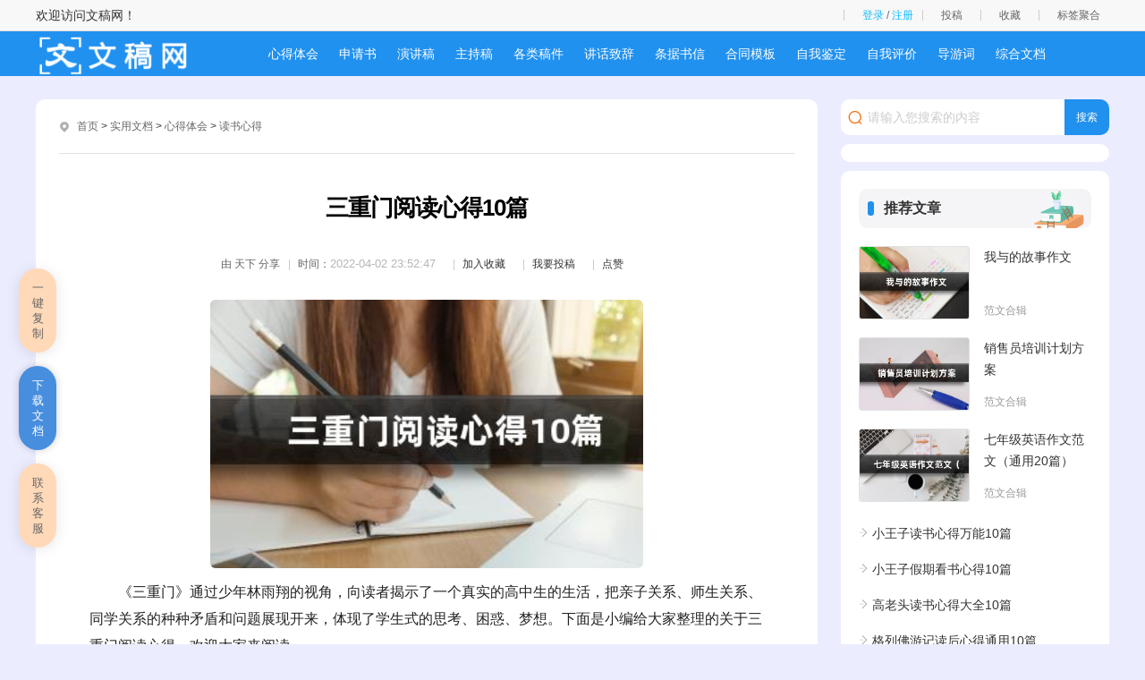

--- FILE ---
content_type: text/html
request_url: https://w.zujuanshi.com/shiyongwendang/xindetihui/dushuxinde/13099.html
body_size: 24558
content:
<!doctype html>
<html>
<head>
<meta charset="utf-8">
<title>三重门阅读心得10篇 - 文稿网</title>
<meta name="keywords" content="三重门阅读心得,三重门读书笔记,三重门,阅读,心得" />
<meta name="description" content="三重门阅读心得10篇 " />
<script src="/skin/zhann/js/head.js"></script>
<link href="/skin/zhann/css/article.css" rel="stylesheet" type="text/css" />
<link href="/skin/zhann/css/copy.css" rel="stylesheet" type="text/css" />
<script src="/e/extend/LgyAjaxLogin/api3.js" type="text/javascript"></script>
<script>$(function(){$('a[href^="#"]').click(function(){var speed=400;var href=$(this).attr("href");var target=$(href=="#"||href==""?'html':href);var position=target.offset().top-50;$('body,html').animate({scrollTop:position},speed,'swing');return false})});</script>
<style>#sidebar{width: 280px;top: 36px;}</style>
<script>var divOffsetTop=0;window.onscroll=function(){var div=document.getElementById("sidebar");var topVal=0;if(window.pageYOffset){topVal=window.pageYOffset}else if(document.documentElement.scrollTop){topVal=document.documentElement.scrollTop}else if(document.body.scrolltop){topVal=document.body.scrolltop}if(topVal<=divOffsetTop){div.style.position=""}else{div.style.position="fixed"}};window.onload=function(){var div=document.getElementById("sidebar");divOffsetTop=div.offsetTop};</script>
<script type="text/javascript">(function(){var ua=navigator.userAgent.toLowerCase();var bIsIpad=ua.match(/ipad/i)=="ipad";var bIsIphoneOs=ua.match(/iphone os/i)=="iphone os";var bIsAndroid=ua.match(/android/i)=="android";var bIsWM=ua.match(/windows mobile/i)=="windows mobile";var host="http://m.zujuanshi.com";var pathname=window.location.pathname;if(bIsIpad||bIsIphoneOs||bIsAndroid||bIsWM){window.location.href=host+pathname}})();</script>
</head>
<body>
<div class="author-header">
<div class="main">
<div class="author-header-r fr1">
欢迎访问文稿网！</div>
		<div class="author-header-r fr">
			<span class="au-login LoginStatus" id="LoginStatus"></span>
			<a class="header-btn mytg" href="/e/DoInfo/ChangeClass.php?mid=1">投稿</a>
			<a class="header-btn mysc" href="/e/member/fava/">收藏</a>
			<a class="header-btn tags" href="/tags/" target="_blank">标签聚合</a>
		</div>
	</div>
</div>
	<header class="ar_header">
		<div class="main">
			<div class="logo fl">
				<a href="/" class="fl"><img src="/skin/zhann/images/logo.png"></a>
			</div>
			<nav class="nav3 fr">
				<ul class="nav_wrap">
<li class="nav_item ts"><a href="/shiyongwendang/xindetihui">心得体会</a></li>
<li class="nav_item ts"><a href="/shiyongwendang/shenqingshu">申请书</a></li>
<li class="nav_item ts"><a href="/shiyongwendang/yanjianggao">演讲稿</a></li>
<li class="nav_item ts"><a href="/shiyongwendang/zhuchigao">主持稿</a></li>
<li class="nav_item ts"><a href="/shiyongwendang/geleigaojian">各类稿件</a></li>
<li class="nav_item ts"><a href="/shiyongwendang/jianghuazhici">讲话致辞</a></li>
<li class="nav_item ts"><a href="/shiyongwendang/tiaojushuxin">条据书信</a></li>
<li class="nav_item ts"><a href="/shiyongwendang/hetongmoban">合同模板</a></li>
<li class="nav_item ts"><a href="/shiyongwendang/ziwojianding">自我鉴定</a></li>
<li class="nav_item ts"><a href="/shiyongwendang/ziwopingjia">自我评价</a></li>
<li class="nav_item ts"><a href="/shiyongwendang/daoyouci">导游词</a></li>
<li class="nav_item ts"><a href="/shiyongwendang/zonghewendang">综合文档</a></li>
<li class="nav_item ts"><a href="/shiyongwendang/zonghefanwen">综合范文</a></li>
				</ul>
			</nav>
		</div>
	</header>
	<div class="con main">
		<div class="ar_con_nr bj_mt26">
			<div class="con_l fl">
				<div class="ar_con_top bg">
					<div class="position">
	<em class="iconfont ca icon-dingwei"></em>
	<a href="https://www.zujuanshi.com/">首页</a>&nbsp;>&nbsp;<a href="https://www.zujuanshi.com/shiyongwendang/">实用文档</a>&nbsp;>&nbsp;<a href="https://www.zujuanshi.com/shiyongwendang/xindetihui/">心得体会</a>&nbsp;>&nbsp;<a href="https://www.zujuanshi.com/shiyongwendang/xindetihui/dushuxinde/">读书心得</a>					</div>
				</div>
				<article class="ar_con bg louti">
					<div class="ar_title">
						<h1>三重门阅读心得10篇</h1>
						<div class="ar_title_b">
							<div class="sub_title clear">
<span class="sp1 c6 fl">由 <em class="nickname">天下</em> 分享</span>
<span class="sp2 c6 fl">时间：<time class="fxtime">2022-04-02 23:52:47</time></span>
<span class="sp2 c6 fl"><a href="https://www.zujuanshi.com/e/member/fava/add/?classid=288&id=13099" target="_blank">加入收藏</a></span>
<span class="sp2 c6 fl"><a href="/e/DoInfo/" target="_blank">我要投稿</a></span>
<span class="sp2 c6 fl diggit"><a href="JavaScript:makeRequest('https://www.zujuanshi.com/e/public/digg/?classid=288&id=13099&dotop=1&doajax=1&ajaxarea=diggnum','EchoReturnedText','GET','');">点赞</a><td></td></span>
<div class="" style="display:none"><table border="0" align="center" cellpadding="0" cellspacing="0" class="digg"><tr><td class="diggnum" id="diggnum"><strong><script type="text/javascript" src="https://www.zujuanshi.com/e/public/ViewClick/?classid=288&id=13099&down=5"></script></strong></td></tr></table></div>
							</div>
						</div>
					</div>
					<div class="gg_title" align="center"><div class="asd_con_5"><script src="/d/js/acmsd/thea5.js"></script></div>	</div>
					<div class="con_article con_main" id="docopy">
<p><img src="/pic/三重门阅读心得10篇.jpg" alt="三重门阅读心得10篇" style="width: 484px; height: 300px;"></p>
<p style="text-indent: 2em; text-align: left;">《三重门》通过少年林雨翔的视角，向读者揭示了一个真实的高中生的生活，把亲子关系、师生关系、同学关系的种种矛盾和问题展现开来，体现了学生式的思考、困惑、梦想。下面是小编给大家整理的关于三重门阅读心得，欢迎大家来阅读。</p><p style="text-align: center; text-indent: 0px;"><!-- 文稿网 --></p><p style="text-indent: 2em; text-align: left;"><strong style="color:#125b86">三重门阅读心得1</strong></p><p style="text-indent: 2em; text-align: left;">之前一直听别人说过这本书，却一直因为考试的事情而不得不压後拜读的时间。高考之後又限於和衕学的聚会以及家人亲戚的祝贺当中。进了大学以後，对大学生活得浓厚的兴趣以及强烈的好奇心彻底的阻碍了我看书的慾望。知道今年春节，在书店的书架上偶尔看到了这本书，於是买下来准备细细品读。</p><p style="text-indent: 2em; text-align: left;">今天终於将这本书看完，虽然只用了几天的时间，但是在这几天中，却有了一些感悟，因此想要写下来以记录我的这些感想，同时也是爲了纪念我的一个新的开始吧。</p><p style="text-indent: 2em; text-align: left;">刚开始看这本书时，只是觉得里面的很多语言诙谐而且幽默，激发了我更大的兴趣，我想这个或许也是这本书获得大众的认可的其中一个重要的原因吧。其次，在这些诙谐幽默的语言中，却蕴含着大道至简的道理。在字里行间中说出了很多在现实生活中存在的社会中，朋友之间，家庭中出现的一系列的矛盾。而最出彩的地方就是在书本的字里行间中，通过幽默的话语，说出了用一般的语言所达不到的效果。</p><p style="text-indent: 2em; text-align: left;">文章的主角林雨翔从初中到高中的生活经历，构成了本书的全部内容。然而就是通过描写了林雨翔的普通人的生活，揭露了一系列的社会问题或者说是社会的矛盾。首先说的是林雨翔在初中的生活中出现的一系列的问题，学校中的马德保与罗天诚，苏珊与沈溪儿，基本上这四个人与学校中其他的一些事情，反应出很多的问题。青少年的早恋问题，在学习上的补课问题，这里说的补课当然不是正常的补课，还有青少年的莫名的攀比等等的问题。围绕着这些问题的展开，其主题其实是爲了抨击与讽刺当代的教育体制与教育制度，这一点在林雨翔高中的时候所表现出来的更加的明显。高中校园设施的差劲，花钱买进学校的也不是一个两个。</p><p style="text-indent: 2em; text-align: left;">而在家庭教育的方面，韩寒没有否认林父林母对於林雨翔所付出的爱，但是同时韩寒也写出了林母累长城的巨大的瘾，对於林雨翔来说何尝不会产生比较不好甚至是比较恶劣的影响?这也就从一个比较小的侧面反映出家庭的教育在一个青少年的成长过程中所起到的影响力也是不可小觑的。</p><p style="text-indent: 2em; text-align: left;">中考之後的林雨翔，阴差阳错之下又与他喜欢的同时也喜欢他的苏珊失之交臂。林雨翔进了市重点，而苏珊故意没做前五题的选择题只是为了能和林雨翔在同一所学校。这不能不说也是我们青少年在年轻时所期待的浪漫的爱情，然而现实却总是残酷的，不像电视中都有一个完美的结局在等待着我们。</p><p style="text-indent: 2em; text-align: left;">高中的林雨翔又是在浑浑噩噩中度过，在与钱荣，与自己的室友，与文学社，与校长等等人物的周旋中艰难的求得自己的一片生存的空间。在描写这些场面的语言中，我们可以丝毫不费力气的感受到一种浓浓的在社会中才会遇到的勾心斗角。尤其是在林雨翔与钱荣、与文学社的社员之间，更是体现得淋漓尽致。</p><p style="text-indent: 2em; text-align: left;">在整本书中，韩寒所想表达的中心思想是对现在的教育制度与教育现状的极大的讽刺。然而读过这本书之後，确实是有很多额外的感悟，苏珊对於林雨翔的感情是比较打动我的地方。</p><p style="text-indent: 2em; text-align: left;"><strong style="color:#125b86">三重门阅读心得2</strong></p><p style="text-indent: 2em; text-align: left;">《三重门》是初二的时候看的，那时的韩寒是社会的话题，是风头人物。</p><p style="text-indent: 2em; text-align: left;">许多年过去了，我没记住《巴黎圣母院》，没记住《红与黑》，没记住《复活》，甚至连主人公的名字也不记得了。其实《三重门》印象也不是特别深，毕竟时间可以带走一切，又何况仅仅与我而言并没多大意义的几本书呢?只是《三重门》对我的影响是永远的，或者说是终生性的。</p><p style="text-indent: 2em; text-align: left;">《三重门》写的就是我们生活的缩影，正是这样我才一直喜欢它。林雨翔就存在于我们之间，他呼吸着与我们一样的空气，望着一样的天空，过着同种制度下的不同人生。他的喜怒哀乐，我们都曾经历过，都曾拥有过，或者现在就正在经历着。当时周围的人都在看韩寒的书，都认为韩寒说出了我们的心声，又或者是看到了我们看不到的东西。我不得不承认，这本书教会了我去思考我的生活，思考我活着的目的，用另一种眼光去看待我们的世界。</p><p style="text-indent: 2em; text-align: left;">韩寒写这本书的目的是为了批判现行的教育制度，这个理科惨不忍睹的学生，凭着他惊人的文学水平，让千千万万的学生成为了愤青，上千千万万的学生咒骂教育制度，咒骂他们所处的社会，咒骂他们所处的时代。他成功了，他凭着一个“林雨翔”成为了无数少年心中的先知，他就像带着上帝旨意来的基督，为我们带来了真理。我当时也成为了其中的一员，在抵抗着学校，抵抗着自己所处的制度。</p><p style="text-indent: 2em; text-align: left;">可是很多年过去了，《三重门》留给我的仅剩下看问题的.方法，其他的却都远走了，走得悄然无声，走得不知不觉。当我在重看《三重门》时，我只看到我们的青春--那失去的和正在失去的青春,有着春天小草绿色的青春,有着我们曾经的青春.可能是经历的事情多了,才知道当时自己是如此可爱.我开始觉得韩寒的乏力.他改变不了什么,和我们一样,只能改变自己的生活.于是他去赛车了,去写一些等价于垃圾的文字.</p><p style="text-indent: 2em; text-align: left;">我现在看《三重门》,反而在林雨翔身上看到了对生活的妥协,一种无力与无奈,人总是要妥协于社会,妥协于制度,却唯独不能对自己妥协.我们把这种妥协叫做成熟.《三重门》只可以作为我们青春的祭词,在某个角落独自记载着一点一滴.</p><p style="text-indent: 2em; text-align: left;">毕竟我们都会老去,可是曾经的青春岁月却永不老去.</p><p style="text-indent: 2em; text-align: left;">正如老狼的《青春无悔》：</p><p style="text-indent: 2em; text-align: left;">开始的开始是我们唱歌</p><p style="text-indent: 2em; text-align: left;">最后的最后是我们在走</p><p style="text-indent: 2em; text-align: left;"><strong style="color:#125b86">三重门阅读心得3</strong></p><p style="text-indent: 2em; text-align: left;">看《三重门》仿佛在回忆过去，而读主人公林雨翔的故事就有对看镜子照的感觉。</p><p style="text-indent: 2em; text-align: left;">正如后记中写的：这就是生活。的确，本书写的都是大实话，出自肺腑之言，都是直白，尖刻的。人物表露出的是少年的狂傲，青春的不羁。也许这是一个典型得到心理年龄，十来岁的少年处在一个不安分的年龄，爱表现，爱出风头，有一定的才华与能力，希望得到老师与同学的赞美，以此来满足自己的虚荣心。所以林雨翔想树立的是一个独立完全的自己。对于赏识自己而自己不喜欢的老师，为了达到某些目的，仍会好好地利用这个机会。在今人看来这不能算作无情，且美其名曰“现实”。</p><p style="text-indent: 2em; text-align: left;">与我们这些同龄人相处，父母们扮演的上一支配者与被支配的角色。我们的饮食起居都是父母包办。为了我们，父母宁可自己少用一点也不会让我们比别人差。这在无形中给我们造成了压力，使得我们被“逼”着学习，其实关心、理解并不是父母单方面的“必要条件”，而是亲子间互相的“重要条件”。看看两鬓斑白的父母，受着充满期盼的眼光，一种肩负重任的感觉自心头由然而升，于是硬着头皮勉强往书堆里钻。最终，在无奈之余偶然的发泄竟被说成任性;一阶段的失败被认为是不求上进，贪玩，父母对女儿的言行表现有最后的裁判权。反之，一个家庭的喜乐也受我们的支配，女儿考上重点大学，全家津津乐道喜上眉梢。更有胜者，一家三口今天“新马泰”明日“港澳台”。如果孩子高考落榜，那么家中立刻变得死气沉沉，静若无人，有时还有吵架声传出;学习考试期间家长陪读陪夜是普通现象。可谓“可怜天下父母心”父母用心我们永远也不会理解，更不会接受。</p><p style="text-indent: 2em; text-align: left;">孩子的无奈，父母的期待，老师的苦衷。你可以对当今的教育制度抱怨，但不应指责。或许现在的你正如那个林雨翔。《三重门》没有结束，林雨翔只是在十字路口发呆，不知道结尾应是什么。到此，小说告一段落，而大家仍在自己的道路上继续走着。作者也希望各位能继续。无论发生什么事告诉自己：我是天上的星宿，总是发光的。</p><p style="text-indent: 2em; text-align: left;"><strong style="color:#125b86">三重门阅读心得4</strong></p><p style="text-indent: 2em; text-align: left;">韩寒是我最最崇拜的一名作家，即使我的文采并不好，但是我每次都很努力的读完他的文章，并且去理解文章的含义。</p><p style="text-indent: 2em; text-align: left;">每次读着韩寒的文章，都有种莫名的激动，在愉快的心情下，读完了韩寒的作品《三重门》，再一次的感受着他的幽默以及文章内的深刻含义，文章的内容让人不得不记忆深刻。</p><p style="text-indent: 2em; text-align: left;">三重门，以第三人称的叙述，通过少年林雨翔的视角及心理活动，向我们揭示了真实的高中生活，把亲子关系、师生关系、同学关系的种种矛盾和问题展现开来，体现了学生式的思考、困惑和梦想。当然还包括着人人都有的小小的自私。韩寒以自己的方式思考着、激动着、愤怒着、抗争着、改变着，透过那些犀利的、尖锐的甚至是刻薄的语言，我们感受到的是一个天才少年的灵光闪现。</p><p style="text-indent: 2em; text-align: left;">开头的内容十分有趣，说着林雨翔从小被父亲强迫背着那些《战国策》之类的古文，一开始父母常常斗嘴，后来因为母亲被“发掘”出了打麻将的才华，经常早出晚归，致使父亲想斗嘴的人也没有，一句“赌场出疯子，情场出傻子”说出了这个家庭的情况，一家人也过的心安理得。由于林雨翔小时候熟背的那些古文，使其十分骄傲，为此林雨翔在学校的人际关系并不好，但是后来在学校认识了菜鸟老师，拍起了菜鸟老师的马屁，致使那位菜鸟的老师和林雨翔相处也是十分融洽。</p><p style="text-indent: 2em; text-align: left;">后来，文章中写到了林雨翔喜欢上了很漂亮的女孩Susan，写到了林雨翔和另外一名男孩对Susan的爱慕之情，以及林雨翔因为对Susan的痴恋成绩大退，又不得不即使补回来赶上平均分。在还有一个学期就要即将毕业的时候，父母开始担心林雨翔的成绩，而在他左右嘱咐，只可惜天空不作美，林雨翔并没有考上高中，最后无奈的父亲只好用钱将他送到市重点中学。</p><p style="text-indent: 2em; text-align: left;">在重点高中里，他显得更加的彷徨。他的基础太差而且无心学习，他开始慢慢的堕落，好似在他的生命中，一切的一切，都是那么的不顺。然而，林雨翔的命运最后是如何的，韩寒并没有写出来，我想，他可能是想给我们留下一个宽广的空间，任由我们去想象。</p><p style="text-indent: 2em; text-align: left;">我最喜欢三重门里的结尾处说的一句话：“走还是不走呢?也许放开这纷纷扰扰自在一些，但不能放开——比如手攀住一块凸石，脚下是深渊，明知爬不上去，手又痛得流血，不知道该放不该放，一张落寞的脸消融在夕阳里。”三重门里面的许多人许多事情，让人不得不去感慨。如果可以重来的话，如果可以让时光倒流的话，现在的他们都是风光和鲜活的。可是，人生对待任何人，都是公平的，人生，没有草稿。</p><p style="text-indent: 2em; text-align: left;">韩寒描写的林雨翔，可以说是现在学生的代表了吧，有的学生从小就被父母逼着读书写字，没有闲暇时间可以娱乐，我一个表妹，才4岁，却已经被迫带上了眼镜;有的学生的家庭，因为父母的感情不合而闹离婚，给他们的童年造成了深深的阴影;或者有的根本没有改变传统的教育模式，不断的给学生增加负担，即使是周六周日依然要补课，即使有教育政策在那里，但是他们是私立的学校，教育局关不着。或者有的学生，在这样的花季年龄，情窦初开的时期，被一些问题困扰着……总是，《三重门》似乎就是一个描写我们的故事。</p><p style="text-indent: 2em; text-align: left;">我们不需要轰轰烈烈，只要在一颗纯真的心下面，单单纯纯的，做好我们自己。</p><p style="text-indent: 2em; text-align: left;"><strong style="color:#125b86">三重门阅读心得5</strong></p><p style="text-indent: 2em; text-align: left;">《三重门》，单是书名，就让你浮想联翩：它代表什么?作者是怎么想到的?讲了什么事?……带着这些疑惑，我走进《三重门》，了解了作者韩寒。</p><p style="text-indent: 2em; text-align: left;">《三重门》的作者韩寒，不仅是一个优秀的作家，还是一名职业赛车手呢!初中开始写作和投稿，曾获新概念作文比赛第一名。1999年出版首部长篇小说《三重门》，创畅销纪录。韩寒是一个充满正义感的人，也颇有争议——经常和别人打口水战，但坚持于梦、乐观坚强是他永恒的信仰。</p><p style="text-indent: 2em; text-align: left;">在这本书中，主要介绍了林雨翔的初高中生活，但这也不得不从他童年说起。伙伴们在铁路上玩耍时，他却被父亲逼迫背《史记》、《中庸》，在初中升高中时，林父托了关系，让雨翔以体育特长生的名义意外的进了市重点，而susan为了和林雨翔上同一所学校，故意漏掉了五道题，与市重点失之交臂。谁知命运如此阴差阳错!雨翔知道了实情，且在市重点，生活并非一帆风顺，心里非常烦，徘徊在夕阳中……</p><p style="text-indent: 2em; text-align: left;">掩卷深思，想着小说最后消融在夕阳里落寞的主人公——林雨翔，虽然他不适应当时的教育，不喜欢理科，但文学素养却是极高的，他写出的文章是一等一的棒，还获得全国一等奖。他写的之所以非常的有韵味，这源于他看书多，而且从小培养的文学素养，让他妙语如珠，信手拈来。一个人不管天赋如何，多读书总不是一件坏事。只要从小多看书，作文才能棒。开卷有益。</p><p style="text-indent: 2em; text-align: left;">这本书不仅成功塑造出一个个性鲜明的主人公，而且语言非常幽默，让人耳目一新。不仅能使快乐的人大笑不止，而且能让难过的也开怀大笑。比如林雨翔生活的小镇只有一个学校，“那学校好比独生子女”。在佯装给同学讲题，等他脑袋开窍，却“仿佛保险柜的门，一时半会开不了。”那恰当的比喻真的是如虎添翼，让文章平添几分幽默，更引发思考!</p><p style="text-indent: 2em; text-align: left;">韩寒说：“我是金子，我要闪光的。”他虽然不接受传统的教育，但他独一无二的性格依然使他闪光。你，我，都可以成为闪光的金子。</p><p style="text-indent: 2em; text-align: left;"><strong style="color:#125b86">三重门阅读心得6</strong></p><p style="text-indent: 2em; text-align: left;">第三次看《三重门》了，如其名，这是我第三次重新看“门”。</p><p style="text-indent: 2em; text-align: left;">从看的第一次到第三次，感觉每次都能欢乐我的回忆，也会有所感悟。想到那时的韩寒，平凡平常，文章里透露着学生文字的青涩，喜欢在文字中加些油盐酱醋来比喻去展示他的小幽默，而我依旧会被文章中的那些幽默和琐碎文字感动，由文字而回忆起的场景，我会从中看到自己的影子，觉得韩寒写的不只是林雨翔或是他自己，而是写出了一批人的丰厚青春世界。</p><p style="text-indent: 2em; text-align: left;">文章勾画了一个在青春年少的人所经历的纷纷扰扰，写着平凡又真实的青春，写着青少年在成长中的那种亢奋和叛逆，全部文字像在用着玩的节奏向我们阐述或展示青春的点点滴滴。书中讲述着主人翁从初中到高中的短短几年经历，讲述了他的朦胧爱情、那股青春叛逆、父母和学校给的压力、对社会的认识、做种种无奈选择等等，而这何不是我们所经历的，我们和韩寒笔下的林雨翔一样，活在父母的极大期望和严格要求下，要在他们所谓的“唯一出路”上好好读书，我们被迫明白自己的目标——我们要上最好的高中、大学，但我们有我们的态度，我们和林雨翔一样会自己找乐子，我们会苦中作乐，会在无聊时光中去疯狂，只是最后我们和林雨翔的选择不同而已。但只要想起这些美好的青春节点和那些在心中被刻下或被忽略的记忆，我们还是会有感动，有那时的心跳温度，最重要的是我们和林雨翔一样都会从中有所感悟。</p><p style="text-indent: 2em; text-align: left;">“三重”在古文里乃是三件重要的事之意，而韩寒这本书名的“三重门”也指着三个含义，分别为家庭、学校、社会三个“门”，韩寒将家庭、学校、社会三者之间的矛盾刻画的有声有色，如实的阐述了三重压力之下的学生们的那种弱势和无奈，诸多淋漓畅快的文字透露着韩寒对社会的讽刺和不满，文章结尾“走还是不走呢?也许放开纷纷扰扰会自在一些，但不能放开，比如手攀住一块凸石，脚下是深渊，明知爬不上去，手又痛得流血，不知道该放不放。”面对选择，赋予韩寒思想的林雨翔显得是那么的挣扎和无奈，但故事最后并没有结局，一句文章多次出现的“一张落寞的脸消融在夕阳里”结束了整个故事，当我读完时，我想到了自己，联想到自己如果到这种地步将是怎样抉择，我想我还是会老实的被这三个门关在里面，而韩寒，最后还是走了。</p><p style="text-indent: 2em; text-align: left;">青春大概相似，韩寒笔下的经历我们大都经历过，我想不管我们有没有走出这三重门，只要我们有自己的态度和选择，我们一样的会无怨无悔，一样的会生活的不亦乐乎，一样的会拥有那样的青春感动。</p><p style="text-indent: 2em; text-align: left;"><strong style="color:#125b86">三重门阅读心得7</strong></p><p style="text-indent: 2em; text-align: left;">《三重门》是韩寒17岁的作品，也是韩寒的第一部长篇小说，该文虽出自少年之手，但笔法深老道，嬉笑怒骂，极具讽刺意味。该书通过少年林雨翔的视角，向读者揭示了一个真实的高中生的生活，把亲子关系、师生关系、同学关系的种种矛盾和问题展现开来，体现了学生式的思考、困惑和梦想。它质问着中国的应试教育制度，批判了这种机械的教育方式对孩子的伤害和摧残。</p><p style="text-indent: 2em; text-align: left;">文中的主人翁是一位名叫林雨翔的中学生。如鲁迅一样，林雨翔正是韩寒本人学生生活的真实写照，只不过稍加改变其性格罢了。小说开头介绍雨翔的“出处”，是一位小镇中学的初中生。他在他父亲的熏陶下，对古文略有了解，文科长于理科，于是参加了校文学社，在志同道合的马老师指导下，他以一篇急急忙忙赶出来的作文竟然意外地获得了全国作文大赛一等奖，可见其功底深厚。中考前夕，他的父母为了他能考上市重点高中，花尽了心思，找人为他恶补了一段时间，补课费就达五千多元，还不包括这样那样的补品。他的心思不全在学习上，除了学习，还在为了一个叫susan的女孩“劳心劳力”。虽说如此，她也鼓励雨翔努力学习，并说三年之后在清华园见。</p><p style="text-indent: 2em; text-align: left;">雨翔的心愿是和她考上同一所高中，而他在父母的“努力”下——搞了个体育特长生，打了几万块钱的红包，跌跌撞撞地进入了市南三中。但阴差阳错的是susan以三分之差，无缘市南三中的门槛，与雨翔擦肩而过，雨翔后悔不已。挤进了高中后，但他的学习是每况愈下，几门功课高高挂起了“红灯笼”，照亮了前面黑暗的道路。可他哪知，susan是特意为了他才放弃了唾手可得的市南三中的录取通知书，甘愿放弃十分的题目。雨翔也只好无奈。在这本书中我们看到了应试教育阶段老师们的虚伪做作，家长几乎疯狂的举动以及学生在这种教育制度下心灵的扭曲。当时的韩寒以一个中学生的视角去看待这种漏洞百出，弊病无穷的教育，最终他自己也以七门功课亮红灯去反抗这种不公的制度。诚然，这种教育方式</p><p style="text-indent: 2em; text-align: left;">有一定的合理性，但一个17岁的少年为什么会对其产生那么大的仇恨，这和这种教育方式一点关系都没有吗?显然不是，韩寒亦是这种应试教育的受害者，也是这种教育方式下的产物，于是他的“离经叛道”行为就不难理解了。</p><p style="text-indent: 2em; text-align: left;">作为一个走过应试教育道路的人，我对此感触颇深，韩寒没有读过大学，我想如果他“有幸”进了大学的话，他又会怎么去看待自己的大学生活，怎样去审视这种教育?最后我想说：《三重门》亦拷问着大学生活!</p><p style="text-indent: 2em; text-align: left;"><strong style="color:#125b86">三重门阅读心得8</strong></p><p style="text-indent: 2em; text-align: left;">暑假时整理家中久未翻过的书柜，发现了韩寒的《三重门》。我的思绪又飘回了初中的时候，想起了曾经的为了这本书的痴狂。韩寒在写这本书的时候还只是个17岁的高中留级生 
，他被誉为“天才少年”。韩寒用一种少年独有的思维方式、行为习惯、感情取向来看世 
间。有狂傲的才子韩寒曾引起一时争论，也难怪，这样一个才子功课竟然七门红灯。所谓怪才现象这种现象的出现当然会引来争论。 
韩寒被誉为80后的代表人物，他所代表的是什么?是一种放荡不羁的个性?是一种超世脱俗的感官?还是一种叛逆出格的精神?都是，也都不是。韩寒所代表的是我们这个群体的观念，这个群体的想法，只是他敢于用文笔表达，用他那自诩的才华，让笔尖流露出一段段真实的情感。</p><p style="text-indent: 2em; text-align: left;">在这本17岁少年的手笔中，在通读了全篇之后，就会发现发现《三重门》有点像《围城》和《儒林外史》的少年版，其中的智慧、机巧、幽默、讽刺、隐喻、悬念、倒错、借用等传统文人小说的十八般武艺全驾轻就熟，看不出一点儿少年“为赋新词强说愁”的痕迹，却显示出钱钟书式的文笔、知识和思辨，显示出成人作家望尘莫及的老道，还有对教育制度和世界政治的反讽，对自由和独立的渴望，对男女关系和家庭结构的怀疑，对人性本能和人类理想的批判。</p><p style="text-indent: 2em; text-align: left;">这本小说整体感觉写的蛮好，像是作者一气呵成的作品，很难看出是一个尚未成年的人写出来的作品，由此可见，作者韩寒的确有他的过人之处。</p><p style="text-indent: 2em; text-align: left;">里面的主人公林雨翔给我感觉是一个70后80前的代表人物，身上有着这样一代人深深的烙印特点。带着父母辈深切的希望，但是因为种种的原因却适应不了现行的教育体制，虽然在周围人的“帮助”下，有父母、有父母的朋友、也有身边的同学，一步一步实现了现在社会观念上的“成功”阶段，但是却陷入了更大的失败的“漩涡”。</p><p style="text-indent: 2em; text-align: left;">他小学到初中的人生目标是已经框定好了的，也就是父母给他订立的目标，一定要出人头地，但是怎么样出人头地对为人父母来说确实模糊的，于是在他们自己的意识理解范围内，做出了具体量化的小目标，也就是通读规定范围内的、一定数量的古文书籍。但是，随着改革开放，市场经济的到来，一切人生价值观念和成功的标准都发生了根本性的变化，虽然林雨翔在小时候通过父母的“造就”取得很大的成功，至少在古代文学方面他是领先于很多同时代的人。但是在步入初中以后，这种目标的冲突在林雨翔身上就演化成了兴趣爱好的矛盾，他没有自己的人生定位，更别说人生目标，也可以说甚至不如重点高中以后都是没有的，也正因为如此，他的学校学习，出现了严重的偏科，就连他最拿手的语文，都出现了危机，因为语文毕竟不仅仅只是考试古代文学，可以说我们学校里所学的语文知识涵盖了现在人类古今中外所有的语言中最优秀的文字篇章，至少在编写教材的人心目中是这样认为的。本来他应该是不可能考上一个像样的高中的，可是人生际遇就是这样的，是你的就是你的，不是你的，再怎么努力也是不容易得到的，就算得到也会很快失去。林雨翔偏偏就遇上了本文的女主角susan，通过几番交往交流下来，susan对林雨翔古文方面的好感延伸到其他的方面，也通过林雨翔的示爱行为，将心里面对未来憧憬的对象框定在林雨翔的身上。可能林雨翔如果没有考上重点高中，如果他中考名落孙山的话，甚至如果susan都没有看上林雨翔的话，那么兴许林雨翔在失败之后，痛定思痛，重新估量自己人生之路的方向，甚至都有影响他的父母从此思考他们对孩子的希望或教育方法，也不至于林雨翔后来步入重点高中的处处被动。大家都知道这个道理，人生是没有如果的。susan这个女主角，我不明白作者安排她在加拿大出国留学的经历，或学体现别国基础教育的优势吧。这个暂且不论，从这个女主角可以看出这位女生的人生目标很清晰，也知道自己，需要什么不需要什么，也许这个目标是她的父母为之定做，但从她个人角度来说，她是接受并融入这个人生目标当中的，她是个很聪明的人，对将来的预计也很准确，通过中考的情节就可以看出，不多考一分也不少</p><p style="text-indent: 2em; text-align: left;">考一分，刚好几道题目不做，少市重点三分。人生往往就是因为但是而改变，她本以为通过自己的爱情加上对林雨翔的爱心题集就可以使她的人生能够事业爱情双丰收，就是一个但是她使自己的人生路线和林雨翔的路线都发生了戏剧性的变化，当然这个责任不能算到她的头上，她仅仅只是个诱因，没有她，也许对于林雨翔来说，未来的路上还会有第二个susan。不知道林雨翔应该感谢这段爱情还是该??因为有了这份感情的付出，才有了中考的意想不到的结果，进了重点高中也就导致本来早到的失败迟到了一两年。这个失败使注定的失败，从开始就注定了的，人生定位的不准确注定了他的失败。只是有了susan的插曲，顺带连累了一个非常优秀的女孩子。如果林雨翔的出现，也许susan可能一路重点直至清华，就算没有清华至少也是个复旦的路线，也正是林雨翔的失败兴许告诉了这个女孩子，付出不一定就有收获，一切也不一定通过计划就可以实现的，计划毕竟赶不上变化的，在有限的时间里，勤不一定能补拙。</p><p style="text-indent: 2em; text-align: left;">最后的结果虽然作者没有写出来，但是也能让人猜想一二。</p><p style="text-indent: 2em; text-align: left;">这是70后80前一群人每个人都曾经遇到的问题，遇到过的困惑，有些人稀里糊涂顺利走过来了，有的人明明白白但是没有走过去，不知道是时代的悲剧还是这代人的悲剧。所幸，通过这样的人生旅程，教育经历过来的幸存者，也开始慢慢步入工作、生活，其中少数还成社会中挑大梁的成功人士，前几天还在网上看到一个帖子，说是一个80年的于今年2月已经当上了副厅级干部，山东省团委副书记的职务，另外在另外一个数据上面看到，上海有相当数量的百万富翁和千万富翁都是70后80前的。这都说明，在《三重门》里面的那些男生女生都开始慢慢接上“接力棒”，为社会的进步而自觉不自觉的努力着。每个70后80前的人都能在这本书里面找到自己那面模糊的曾经的影子，而每个人都有了自己明确的人生定位或目标吗?</p><p style="text-indent: 2em; text-align: left;">再读《三重门》时真的觉得这本小说很像钱钟书的《围城》，无是文笔，还是整体基调，主人公林雨翔与方鸿渐惊人得神似，其中雨翔对susan的感情又颇像《天龙八部》中段誉对王语嫣的痴情。这本书里还有一个有趣的现象：主人公林雨翔的个性及为人处事的风格随着小说的进行也发生着潜移默化的变革。初中时的林雨翔性格温柔敦厚，较为单纯，学生气甚浓;进入高中后雨翔性格中的锋芒显现出来，和钱荣争得不亦乐乎，小说的风格也因此有所改变。小说和作者一起在成长，这是一种很独特的感觉。林雨翔的变化或许是青春期使然，不知韩寒的青春期是否与雨翔相似呢?</p><p style="text-indent: 2em; text-align: left;">掩书细想一下，感觉韩寒与钱钟书的区别在于韩寒笔锋更加尖锐，书中更多地展露出社会灰色的一面，并且不留情地给予鞭挞和嘲笑。这也许是因为写作时代的不同，或者因为钱钟书是一个儒雅的学者(人离书本近了，离尘世自然就远了)，而且他生性温和;韩寒是一个与众不同的学生(曾经是)，是臣服于现行教育体制的学子(包括我)中的异类，其中特深刻的思想如同一把利锥，直指社会。</p><p style="text-indent: 2em; text-align: left;"><strong style="color:#125b86">三重门阅读心得9</strong></p><p style="text-indent: 2em; text-align: left;">韩寒曾经在零下一度里说过：“我无书不看，只是有一个怪癖，唯中外名著不读。”这句话在《三重门》面前，就仿佛枋叔子先生所说的没有民族人文精神国家，可以不攻自破，因为很明显的，三重门受围城的影响非常之深，围城之于三重门，就犹如苏联之于建国初期的中国，如果不曾看过围城写出来的书却还与围城有着如此惊人的相似度，那就真是曹操的莫非古人与我暗合否了。</p><p style="text-indent: 2em; text-align: left;">三重门与围城的最大的相似之处就在于幽默和比喻，这两本书我几乎是同时看的，看后被吓得一年不敢用比喻句，反观自己以前的比喻，什么“声音小得像蚊子哼哼”、什么“速度快的像一只离弦的箭”其可笑程度高于世间的任何笑话，而我的同学们至今依然在用着“友情就像一桶陈年老酒愈久弥香”、“网络就像一把双刃剑有利有弊”之类有趣的比喻，幼稚得令人失笑，然而神奇的是，偏偏这样的文章就可以得到高分，并且赚得文章有文采之类的评语。</p><p style="text-indent: 2em; text-align: left;">让我们回到比喻句的主题上来，围城的比喻自不必说，成千上万句妙喻，每句足以都让人喷饭满案拍案叫绝，三重门的比喻也不差，比如宋世平在暑期长跑训练时，“面对雨翔时一副悠闲如云中漫步的神态，一旦背对，压抑的表情全部释放出来，嘴巴张得像恐吓猎物的蛇，眼睛闭起来不忍心看见自己的痛苦。”最初看到这句话时，我把视线从书上移开想象蛇恐吓猎物时张开嘴的样子，并张大了嘴巴模仿，模仿之后顿觉可笑，不禁笑出声来。当时我正在学校，同桌见我时而张大嘴巴时而捧腹大笑，不禁惊诧地看着我，疑心我是疯了。</p><p style="text-indent: 2em; text-align: left;">第二个相似之处是两本书的主人公都是平凡平常平庸之人，是两位作者戏谑讽刺的对象，方鸿渐不学无术、性格懦弱，林雨翔也胆小懦弱、气量狭小，然而他们的这些缺点非但没有让人感到厌恶反而“对他由了解而同情，由同情而关切，甚至把自己和他合而为一。”就我个人来说，在我所知道的所有主角里，方鸿渐是我最喜欢的主角，林雨翔则居第二位，我喜欢的就是他们的平凡与真实，不像某些名著，把主角塑造得一本正经道貌岸然，仿佛主流媒体上共产党人的形象。</p><p style="text-indent: 2em; text-align: left;">三重门与围城的相似还表现在其他的一些细节上，比如鸿渐和雨翔都有一个有些文化的父亲，又比如两人都有克莱登大学博士的学位或出版过的作文来维护自己的虚伪的自尊，再比如三重门最后雨翔跟susan打电话的情节，几乎就是围城里鸿渐和唐小姐打电话的翻版，如此种种，不一而足。</p><p style="text-indent: 2em; text-align: left;">三重门里的结尾处说：“走还是不走呢?也许放开这纷纷扰扰自在一些，但不能放开——比如手攀住一块凸石，脚下是深渊，明知爬不上去，手又痛得流血，不知道该放不该放，一张落寞的脸消融在夕阳里。”这是很漂亮的一段话，而且也使像我这样的高中生想到了自己学习——即使再努力也绝考不上二本，想要放弃却没有贼胆。这段话我反复看了几遍，越看越为之拍案叫绝，赞叹韩寒果然是“用全中国所有teenger里最精彩的文笔来描写这些人怎么活着。”</p><p style="text-indent: 2em; text-align: left;">林雨翔的最终是否出走了，很多人都想知道，但是没有人知道，人们只知道“韩雨翔”最后确实是离开了学校，而且还被七门功课的红灯照亮了前程，成了最著名的80后作家。</p><p style="text-indent: 2em; text-align: left;">韩寒是我比较佩服的现代作家，我很羡慕他强烈的自信和敢想敢说敢做的作风，我想也许我正像司马迁一样，对自己所没有的充满向往，因为在现在，在还剩一百四十六天就要高考的时候，我依然在自己的未来感到迷茫。</p><p style="text-indent: 2em; text-align: left;">自从高二文理分科后我们老师就常说，对文科的学生来而言，最关键的一科就是数学，因为所有人在政治历史地理外语语文的差距都不大，最多也只能差个十分二十分左右，而差距最大、最重要、最能拉分的一科就是数学。不幸的是我的数学基础奇差无比，而我们学校出的题虽然不像市南三中出的题目那样深得让人掉下去就爬不上来，但无奈自己身高太低，在题目里挣扎一番后便不得不放弃希望，这样一来我的数学成绩就更像闪击战中的波兰军队般顷刻溃不成军，以至于我现在根本就不知道单调递增是什么意思，只知道我的生活非常单调，我对生活的绝望正在递增。</p><p style="text-indent: 2em; text-align: left;">我一直想不懂，为什么能够决定一个学生命运的，居然仅仅是一次考试，我一直想不懂，为什么对文科学生命运起决定性作用的，居然是一个与“文”根本就挂不上边的学科。</p><p style="text-indent: 2em; text-align: left;">写到这里，我觉得这世界上真的有很多东西像围城三重门以及他们的主角一样，让人觉得无比的滑稽和悲伤。</p><p style="text-indent: 2em; text-align: left;"><strong style="color:#125b86">三重门阅读心得10</strong></p><p style="text-indent: 2em; text-align: left;">读韩寒的《三重门》是和这萧瑟的天气一起进行的，窗外的雪纷纷扬扬的，天越来越冷，我的兴趣也在骤降，在未读完全书之前就都当了“逃兵”。</p><p style="text-indent: 2em; text-align: left;">读上去，韩寒文笔的老成和文风的辛辣的确是让人感到眼前一亮，他的阅历，他的思想很难让人想象这本书出自一个18岁的少年之手，但是总觉得他的深沉是那么不自然，那么辛辣的讽刺从这个少年口中说出是那么不伦不类，不尴不尬。</p><p style="text-indent: 2em; text-align: left;">虽然按着韩寒的意图一路笑过来，但阖上书册，却发现能值得回味的快乐并不多。小说中四处伏击的调侃和存在着语法错误的比喻不仅没有加强小说要表达的思想，反而使得主题显得七零八落，语焉不详。真正要引起人心灵震撼的力量，在呼之欲出的时候，却又像退潮一样逐渐暗淡。</p><p style="text-indent: 2em; text-align: left;">因为《三重门》，一场有关教育的话题正讨论的如火如荼。韩寒何去何从，教育又回如何，我想时间证明一切。</p><p style="text-indent: 2em; text-align: left;"><strong style="color:#125b86"></strong></p>					</div>
					<div class="gg_center" align="center"><div class="asd_con_5"><script src="/d/js/acmsd/thea5.js"></script></div>
<div class="pnum">
				<ul class="nav_wrap">
<li class="nav_item ts"><a href="/shiyongwendang/xindetihui">心得体会</a></li>
<li class="nav_item ts"><a href="/shiyongwendang/shenqingshu">申请书</a></li>
<li class="nav_item ts"><a href="/shiyongwendang/yanjianggao">演讲稿</a></li>
<li class="nav_item ts"><a href="/shiyongwendang/zhuchigao">主持稿</a></li>
<li class="nav_item ts"><a href="/shiyongwendang/geleigaojian">各类稿件</a></li>
<li class="nav_item ts"><a href="/shiyongwendang/jianghuazhici">讲话致辞</a></li>
<li class="nav_item ts"><a href="/shiyongwendang/tiaojushuxin">条据书信</a></li>
<li class="nav_item ts"><a href="/shiyongwendang/hetongmoban">合同模板</a></li>
<li class="nav_item ts"><a href="/shiyongwendang/ziwojianding">自我鉴定</a></li>
<li class="nav_item ts"><a href="/shiyongwendang/ziwopingjia">自我评价</a></li>
<li class="nav_item ts"><a href="/shiyongwendang/daoyouci">导游词</a></li>
<li class="nav_item ts"><a href="/shiyongwendang/zonghewendang">综合文档</a></li>
<li class="nav_item ts"><a href="/shiyongwendang/zonghefanwen">综合范文</a></li>
 
<ul>
<div class="clear"></div>
</ul>
</div>
					<div class="pnum">
						<ul id="page_slice">
							
							<div class="clear"></div>
						</ul>
					</div>
		<div id="xzdz" class="w880 mt20">
		<div class="c-hd"></div>
		</div>
<a id="downdoc1"></div>
					<div class="con_prev clear louti">
						<p class="fl chao f16">上一篇：<a href='https://www.zujuanshi.com/shiyongwendang/xindetihui/dushuxinde/12243.html'>名著《绿山墙的安妮》读书心得</a> </p>
						<p class="fr chao f16">下一篇：<a href='https://www.zujuanshi.com/shiyongwendang/xindetihui/dushuxinde/13102.html'>呼兰河传读后心得万能10篇</a> </a></p>
					</div>
				</article>
				<div class="list_hot ar_related bj_mt20 louti">
					<div class="head head3"><h4 class="f16">相关推荐文档</h4><span></span></div>
					<ul class="bj_mt26">
						<li class="lb_w1">
							<a href="https://www.zujuanshi.com/shiyongwendang/xindetihui/dushuxinde/38686.html" title="小王子读书心得万能10篇" target="_blank#" class="lb_wimg"><em class="icon"></em></a>
							<div class="lb_nr">
								<a href="https://www.zujuanshi.com/shiyongwendang/xindetihui/dushuxinde/38686.html" title="小王子读书心得万能10篇" target="_blank" class="lb_bt chao2">小王子读书心得万能10篇</a>
								<a href="https://www.zujuanshi.com/shiyongwendang/xindetihui/dushuxinde/" target="_blank" title="读书心得" class="lb_lm">读书心得</a>
							</div>
						</li>
						<li class="lb_w1">
							<a href="https://www.zujuanshi.com/shiyongwendang/xindetihui/dushuxinde/38683.html" title="小王子假期看书心得10篇" target="_blank#" class="lb_wimg"><em class="icon"></em></a>
							<div class="lb_nr">
								<a href="https://www.zujuanshi.com/shiyongwendang/xindetihui/dushuxinde/38683.html" title="小王子假期看书心得10篇" target="_blank" class="lb_bt chao2">小王子假期看书心得10篇</a>
								<a href="https://www.zujuanshi.com/shiyongwendang/xindetihui/dushuxinde/" target="_blank" title="读书心得" class="lb_lm">读书心得</a>
							</div>
						</li>
						<li class="lb_w1">
							<a href="https://www.zujuanshi.com/shiyongwendang/xindetihui/dushuxinde/38680.html" title="高老头读书心得大全10篇" target="_blank#" class="lb_wimg"><em class="icon"></em></a>
							<div class="lb_nr">
								<a href="https://www.zujuanshi.com/shiyongwendang/xindetihui/dushuxinde/38680.html" title="高老头读书心得大全10篇" target="_blank" class="lb_bt chao2">高老头读书心得大全10篇</a>
								<a href="https://www.zujuanshi.com/shiyongwendang/xindetihui/dushuxinde/" target="_blank" title="读书心得" class="lb_lm">读书心得</a>
							</div>
						</li>
						<li class="lb_w1">
							<a href="https://www.zujuanshi.com/shiyongwendang/xindetihui/dushuxinde/38673.html" title="格列佛游记读后心得通用10篇" target="_blank#" class="lb_wimg"><em class="icon"></em></a>
							<div class="lb_nr">
								<a href="https://www.zujuanshi.com/shiyongwendang/xindetihui/dushuxinde/38673.html" title="格列佛游记读后心得通用10篇" target="_blank" class="lb_bt chao2">格列佛游记读后心得通用10篇</a>
								<a href="https://www.zujuanshi.com/shiyongwendang/xindetihui/dushuxinde/" target="_blank" title="读书心得" class="lb_lm">读书心得</a>
							</div>
						</li>
						<li class="lb_w1">
							<a href="https://www.zujuanshi.com/shiyongwendang/xindetihui/dushuxinde/38676.html" title="《高老头》读后心得10篇" target="_blank#" class="lb_wimg"><em class="icon"></em></a>
							<div class="lb_nr">
								<a href="https://www.zujuanshi.com/shiyongwendang/xindetihui/dushuxinde/38676.html" title="《高老头》读后心得10篇" target="_blank" class="lb_bt chao2">《高老头》读后心得10篇</a>
								<a href="https://www.zujuanshi.com/shiyongwendang/xindetihui/dushuxinde/" target="_blank" title="读书心得" class="lb_lm">读书心得</a>
							</div>
						</li>
						<li class="lb_w1">
							<a href="https://www.zujuanshi.com/shiyongwendang/xindetihui/dushuxinde/38671.html" title="格列佛游记读书心得范文10篇" target="_blank#" class="lb_wimg"><em class="icon"></em></a>
							<div class="lb_nr">
								<a href="https://www.zujuanshi.com/shiyongwendang/xindetihui/dushuxinde/38671.html" title="格列佛游记读书心得范文10篇" target="_blank" class="lb_bt chao2">格列佛游记读书心得范文10篇</a>
								<a href="https://www.zujuanshi.com/shiyongwendang/xindetihui/dushuxinde/" target="_blank" title="读书心得" class="lb_lm">读书心得</a>
							</div>
						</li>
						<li class="clear"></li>
					</ul>
				</div>
			</div>
			<div class="con_r fr">
				<div class="search ar_search">
<form name="search_news" method="post" class="search_f yj_10" action="/e/search/index.php" id="keyword">
	<em class="iconfont icon-sousuo ca"></em>
	<input type="text" name="keyboard" id="keyword" class="search_text nobian f16 fl" placeholder="请输入您搜索的内容" required="" oninvalid="setCustomValidity('请输入您搜索的内容');" oninput="setCustomValidity('');">
	<input type="submit" class="search_btn nobian cursor f12 ca fr" value="搜索">
	<input type="hidden" name="tempid" value="1">  
	<input type="hidden" name="show" value="title">
	<input type="hidden" name="tbname" value="news">
</form>
				</div>
				<div class="author_btn"></div>
				<div class="asd_side_1"><script src="/d/js/acmsd/thea1.js"></script></div>
				<div class="hot r_rwap bj_mt10">
				<div class="head head1"><h4 class="f16">推荐文章</h4><span></span></div>
				<div class="lm_hot bj_mt20">
<div class='pic_lb4'>
	<a href='https://www.zujuanshi.com/shiyongwendang/zonghefanwen/fanwenheji/136815.html' title='我与的故事作文' target='_blank' class='lb_img photo'><img src='/pic/我与的故事作文.jpg' alt='我与的故事作文'></a>
	<a href='https://www.zujuanshi.com/shiyongwendang/zonghefanwen/fanwenheji/136815.html' title='我与的故事作文' target='_blank' class='lb_bt chao2'>我与的故事作文</a>
	<div class='lb_b f12'>
		<a href='https://www.zujuanshi.com/shiyongwendang/zonghefanwen/fanwenheji/' target='_blank' title='范文合辑' class='c9'>范文合辑</a>
	</div>
</div>
<div class='pic_lb4'>
	<a href='https://www.zujuanshi.com/shiyongwendang/zonghefanwen/fanwenheji/136772.html' title='销售员培训计划方案' target='_blank' class='lb_img photo'><img src='/pic/销售员培训计划方案.jpg' alt='销售员培训计划方案'></a>
	<a href='https://www.zujuanshi.com/shiyongwendang/zonghefanwen/fanwenheji/136772.html' title='销售员培训计划方案' target='_blank' class='lb_bt chao2'>销售员培训计划方案</a>
	<div class='lb_b f12'>
		<a href='https://www.zujuanshi.com/shiyongwendang/zonghefanwen/fanwenheji/' target='_blank' title='范文合辑' class='c9'>范文合辑</a>
	</div>
</div>
<div class='pic_lb4'>
	<a href='https://www.zujuanshi.com/shiyongwendang/zonghefanwen/fanwenheji/135618.html' title='七年级英语作文范文（通用20篇）' target='_blank' class='lb_img photo'><img src='/pic/七年级英语作文范文（通用20篇）.jpg' alt='七年级英语作文范文（通用20篇）'></a>
	<a href='https://www.zujuanshi.com/shiyongwendang/zonghefanwen/fanwenheji/135618.html' title='七年级英语作文范文（通用20篇）' target='_blank' class='lb_bt chao2'>七年级英语作文范文（通用20篇）</a>
	<div class='lb_b f12'>
		<a href='https://www.zujuanshi.com/shiyongwendang/zonghefanwen/fanwenheji/' target='_blank' title='范文合辑' class='c9'>范文合辑</a>
	</div>
</div>
<a href='https://www.zujuanshi.com/shiyongwendang/xindetihui/dushuxinde/38686.html' title='小王子读书心得万能10篇' target='_blank' class='lb_2 chao f14'>小王子读书心得万能10篇</a>
<a href='https://www.zujuanshi.com/shiyongwendang/xindetihui/dushuxinde/38683.html' title='小王子假期看书心得10篇' target='_blank' class='lb_2 chao f14'>小王子假期看书心得10篇</a>
<a href='https://www.zujuanshi.com/shiyongwendang/xindetihui/dushuxinde/38680.html' title='高老头读书心得大全10篇' target='_blank' class='lb_2 chao f14'>高老头读书心得大全10篇</a>
<a href='https://www.zujuanshi.com/shiyongwendang/xindetihui/dushuxinde/38673.html' title='格列佛游记读后心得通用10篇' target='_blank' class='lb_2 chao f14'>格列佛游记读后心得通用10篇</a>
<a href='https://www.zujuanshi.com/shiyongwendang/xindetihui/dushuxinde/38676.html' title='《高老头》读后心得10篇' target='_blank' class='lb_2 chao f14'>《高老头》读后心得10篇</a>
<a href='https://www.zujuanshi.com/shiyongwendang/xindetihui/dushuxinde/38671.html' title='格列佛游记读书心得范文10篇' target='_blank' class='lb_2 chao f14'>格列佛游记读书心得范文10篇</a>
<a href='https://www.zujuanshi.com/shiyongwendang/xindetihui/dushuxinde/38667.html' title='优秀格列佛游记看书心得10篇' target='_blank' class='lb_2 chao f14'>优秀格列佛游记看书心得10篇</a>
<a href='https://www.zujuanshi.com/shiyongwendang/xindetihui/dushuxinde/38661.html' title='《水浒传》看书心得最新10篇' target='_blank' class='lb_2 chao f14'>《水浒传》看书心得最新10篇</a>
<a href='https://www.zujuanshi.com/shiyongwendang/xindetihui/dushuxinde/38664.html' title='格列佛游记暑假读书心得10篇' target='_blank' class='lb_2 chao f14'>格列佛游记暑假读书心得10篇</a>
<a href='https://www.zujuanshi.com/shiyongwendang/xindetihui/dushuxinde/38658.html' title='读简爱个人心得通用10篇' target='_blank' class='lb_2 chao f14'>读简爱个人心得通用10篇</a>
<a href='https://www.zujuanshi.com/shiyongwendang/xindetihui/dushuxinde/38654.html' title='平凡的世界阅读心得范文10篇' target='_blank' class='lb_2 chao f14'>平凡的世界阅读心得范文10篇</a>
<a href='https://www.zujuanshi.com/shiyongwendang/xindetihui/dushuxinde/38651.html' title='简爱假期读后心得10篇' target='_blank' class='lb_2 chao f14'>简爱假期读后心得10篇</a>
<a href='https://www.zujuanshi.com/shiyongwendang/xindetihui/dushuxinde/38648.html' title='读《平凡的世界》心得最新10篇' target='_blank' class='lb_2 chao f14'>读《平凡的世界》心得最新10篇</a>
<a href='https://www.zujuanshi.com/shiyongwendang/xindetihui/dushuxinde/38643.html' title='平凡的世界有感心得体会10篇' target='_blank' class='lb_2 chao f14'>平凡的世界有感心得体会10篇</a>
<a href='https://www.zujuanshi.com/shiyongwendang/xindetihui/dushuxinde/38644.html' title='平凡的世界看书心得优秀10篇' target='_blank' class='lb_2 chao f14'>平凡的世界看书心得优秀10篇</a>
<a href='https://www.zujuanshi.com/shiyongwendang/xindetihui/dushuxinde/38640.html' title='读完平凡的世界心得模板10篇' target='_blank' class='lb_2 chao f14'>读完平凡的世界心得模板10篇</a>
<a href='https://www.zujuanshi.com/shiyongwendang/xindetihui/dushuxinde/38637.html' title='绿野仙踪阅读心得范文10篇' target='_blank' class='lb_2 chao f14'>绿野仙踪阅读心得范文10篇</a>
<a href='https://www.zujuanshi.com/shiyongwendang/xindetihui/dushuxinde/38630.html' title='《寻找时间的人》小说读书心得' target='_blank' class='lb_2 chao f14'>《寻找时间的人》小说读书心得</a>
<a href='https://www.zujuanshi.com/shiyongwendang/xindetihui/dushuxinde/38633.html' title='阅读高老头心得10篇' target='_blank' class='lb_2 chao f14'>阅读高老头心得10篇</a>
<a href='https://www.zujuanshi.com/shiyongwendang/xindetihui/dushuxinde/38627.html' title='2022年《昆虫记》读书心得体会' target='_blank' class='lb_2 chao f14'>2022年《昆虫记》读书心得体会</a>
					</div>
				</div>
<div class="asd_side_3" id="sidebar">
<script src="/d/js/acmsd/thea3.js"></script>
</div>	
				<div class="hot r_rwap bj_mt10">
					<div class="head head1"><h4 class="f16">热门标签</h4><span></span></div>
					<div class="lm_hot bj_mt20">
<a href="/tag/37187.html" target="_blank" class='lb_2 chao f14'>综合类文档</a>
			<a href="/tag/284.html" target="_blank" class='lb_2 chao f14'>作文</a>
			<a href="/tag/6699.html" target="_blank" class='lb_2 chao f14'>范文</a>
			<a href="/tag/7647.html" target="_blank" class='lb_2 chao f14'>日记</a>
			<a href="/tag/324.html" target="_blank" class='lb_2 chao f14'>教案</a>
			<a href="/tag/37188.html" target="_blank" class='lb_2 chao f14'>实用文</a>
			<a href="/tag/2179.html" target="_blank" class='lb_2 chao f14'>英语</a>
			<a href="/tag/6570.html" target="_blank" class='lb_2 chao f14'>合同</a>
			<a href="/tag/6200.html" target="_blank" class='lb_2 chao f14'>个人</a>
			<a href="/tag/11352.html" target="_blank" class='lb_2 chao f14'>工作计划</a>
			<a href="/tag/4478.html" target="_blank" class='lb_2 chao f14'>自我介绍</a>
			<a href="/tag/15592.html" target="_blank" class='lb_2 chao f14'>方案</a>
			<a href="/tag/5349.html" target="_blank" class='lb_2 chao f14'>心得</a>
			<a href="/tag/15589.html" target="_blank" class='lb_2 chao f14'>策划</a>
			<a href="/tag/6378.html" target="_blank" class='lb_2 chao f14'>班会</a>
			<a href="/tag/10151.html" target="_blank" class='lb_2 chao f14'>申请书</a>
			<a href="/tag/587.html" target="_blank" class='lb_2 chao f14'>观后感</a>
			<a href="/tag/6826.html" target="_blank" class='lb_2 chao f14'>安全</a>
								</div>
				</div>
			</div>
			<div class="clear"></div>
		</div>
	</div>
<footer class="footer">
	<div class="footer_wrap  main">			
		<div class="footer_t">
			<div class="footer_nav fl">

<a href="https://www.zujuanshi.com/about/aboutus/" target="_blank">关于我们</a>
<a href="https://www.zujuanshi.com/about/contact/" target="_blank">联系方式</a>
<a href="https://www.zujuanshi.com/about/hezuo/" target="_blank">商务合作</a>
<a href="https://www.zujuanshi.com/about/links/" target="_blank">友情链接</a>
<a href="https://www.zujuanshi.com/about/pin/" target="_blank">诚聘英才</a>
			</div>
			<a href="javascript:;" class="footer_phone fr">
				<em class="iconfont icon-44"></em>
				<div class="qrcode ts"><img src="/skin/zhann/images/qrcode.png"><p>扫码手机访问</p></div>
			</a>
			<div class="clear"></div>
		</div>
<div class="footer_b">
<p class="cf fl"> 版权声明：本站尊重知识产权，本站内容由互联网用户自发贡献或编辑从互联网收集整理，如有侵权/违法内容，<br>请点击<a rel="nofollow" href="https://wendangwuyou.com/e/tool/feedback/?bid=1" style="color: #19a71f;">【立即举报】</a>，我们会及时处理，谢谢合作！合作QQ：1306325736<a href="https://www.zujuanshi.com/sitemap/index.xml" target="_blank">XML地图</a> </p>
<p class="cf fr">Copyright @ 2006 - <span class="years">2022</span> w.zujuanshi.com All Rights Reserved<br>
文稿网 版权所有<a href="https://beian.miit.gov.cn/" target="_blank" >滇ICP备2021005615号-6</a></p>
<div class="clear"></div>
</div>
	</div>
<script src="/skin/zhann/js/footer.js"></script>
</footer>

	<div class="ar_louti"></div>
	<em class="noshow myarcid">221381</em>
  <div class="artop ts">
   <div class="artop_rwap">
    <div class="artop_left">
     <div class="artop_related ts fl">
      <div class="related_hd">
       <em class="iconfont icon-changjingtuijianpitchon"></em>向你推荐的相关文章
       <em class="iconfont icon-gengduo ts"></em>
      </div>
      <div class="related_bd ts">
       <h4>相关文章列表</h4>
<ul class="related_rwap">
	<li class="lb_w1">
		<a href="https://www.zujuanshi.com/shiyongwendang/xindetihui/dushuxinde/38503.html" title="名著《平凡的世界》读后感想" target="_blank#" class="lb_wimg"><em class="icon"></em></a>
		<div class="lb_nr">
			<a href="https://www.zujuanshi.com/shiyongwendang/xindetihui/dushuxinde/38503.html" title="名著《平凡的世界》读后感想" target="_blank" class="lb_bt chao2">名著《平凡的世界》读后感想</a>
			<a href="https://www.zujuanshi.com/shiyongwendang/xindetihui/dushuxinde/" target="_blank" title="读书心得" class="lb_lm">读书心得</a>
		</div>
	</li>
	<li class="lb_w1">
		<a href="https://www.zujuanshi.com/shiyongwendang/xindetihui/dushuxinde/13220.html" title="优秀格列佛游记看书心得10篇" target="_blank#" class="lb_wimg"><em class="icon"></em></a>
		<div class="lb_nr">
			<a href="https://www.zujuanshi.com/shiyongwendang/xindetihui/dushuxinde/13220.html" title="优秀格列佛游记看书心得10篇" target="_blank" class="lb_bt chao2">优秀格列佛游记看书心得10篇</a>
			<a href="https://www.zujuanshi.com/shiyongwendang/xindetihui/dushuxinde/" target="_blank" title="读书心得" class="lb_lm">读书心得</a>
		</div>
	</li>
	<li class="lb_w1">
		<a href="https://www.zujuanshi.com/shiyongwendang/xindetihui/dushuxinde/37673.html" title="《根鸟》课外书读书心得7篇" target="_blank#" class="lb_wimg"><em class="icon"></em></a>
		<div class="lb_nr">
			<a href="https://www.zujuanshi.com/shiyongwendang/xindetihui/dushuxinde/37673.html" title="《根鸟》课外书读书心得7篇" target="_blank" class="lb_bt chao2">《根鸟》课外书读书心得7篇</a>
			<a href="https://www.zujuanshi.com/shiyongwendang/xindetihui/dushuxinde/" target="_blank" title="读书心得" class="lb_lm">读书心得</a>
		</div>
	</li>
	<li class="lb_w1">
		<a href="https://www.zujuanshi.com/shiyongwendang/xindetihui/dushuxinde/38661.html" title="《水浒传》看书心得最新10篇" target="_blank#" class="lb_wimg"><em class="icon"></em></a>
		<div class="lb_nr">
			<a href="https://www.zujuanshi.com/shiyongwendang/xindetihui/dushuxinde/38661.html" title="《水浒传》看书心得最新10篇" target="_blank" class="lb_bt chao2">《水浒传》看书心得最新10篇</a>
			<a href="https://www.zujuanshi.com/shiyongwendang/xindetihui/dushuxinde/" target="_blank" title="读书心得" class="lb_lm">读书心得</a>
		</div>
	</li>
	<li class="lb_w1">
		<a href="https://www.zujuanshi.com/shiyongwendang/xindetihui/dushuxinde/13139.html" title="贝多芬传看书心得10篇" target="_blank#" class="lb_wimg"><em class="icon"></em></a>
		<div class="lb_nr">
			<a href="https://www.zujuanshi.com/shiyongwendang/xindetihui/dushuxinde/13139.html" title="贝多芬传看书心得10篇" target="_blank" class="lb_bt chao2">贝多芬传看书心得10篇</a>
			<a href="https://www.zujuanshi.com/shiyongwendang/xindetihui/dushuxinde/" target="_blank" title="读书心得" class="lb_lm">读书心得</a>
		</div>
	</li>
	<li class="lb_w1">
		<a href="https://www.zujuanshi.com/shiyongwendang/xindetihui/dushuxinde/13204.html" title="简爱假期读后心得10篇" target="_blank#" class="lb_wimg"><em class="icon"></em></a>
		<div class="lb_nr">
			<a href="https://www.zujuanshi.com/shiyongwendang/xindetihui/dushuxinde/13204.html" title="简爱假期读后心得10篇" target="_blank" class="lb_bt chao2">简爱假期读后心得10篇</a>
			<a href="https://www.zujuanshi.com/shiyongwendang/xindetihui/dushuxinde/" target="_blank" title="读书心得" class="lb_lm">读书心得</a>
		</div>
	</li>
	<li class="clear"></li>
</ul>
</div>
</div>
<div class="artop_search fl">
<form name="search_news" method="post" class="search_f bg yj_10" action="/e/search/index.php" id="keyword">
<em class="iconfont icon-sousuo ca"></em>
<input type="text" name="keyword" class="search_text nobian f16 fl" placeholder="请输入您要搜索的内容" required="" "="" />
<input type="submit" class="search_btn nobian cursor f16 ca fr" value="搜索文档">
<input type="hidden" name="tempid" value="1">  
<input type="hidden" name="show" value="title">
<input type="hidden" name="tbname" value="news">	
</form>
</div>
<div class="artop_download fr">
<div id="downdoc"></div>
</div>
</div>
<div class="artop_right">
<div class="artop_code fr">
<a href="javascript:;" class="boon_btn">领取福利</a>
<div class="code_rwap ts">
<p>微信扫码领取福利</p>
</div>
</div>
<div class="artop_code fr">
<a href="javascript:;" class="share_btn">分享给好友</a>
<div class="code_rwap ts">
<div id="qrcode" title="https://www.zujuanshi.com/shiyongwendang/xindetihui/dushuxinde/13099.html"></div>
<p>微信扫码分享</p>
</div>
</div>
</div>
</div>
</div>
<script src="/e/data/js/ajax.js" ></script>
<script src="/skin/fword/js/jquery-1.8.3.min.js" ></script>
<script src="/skin/fword/js/jquery.cookie.min.js" ></script>
<script src="/skin/fword/layer/layer.min.js"></script>
<script src="/skin/fword/js/clipboard.min.js"></script>
<script src="/skin/fword/js/fword.js"></script>
<link href="/skin/fword/css/fword.css" rel="stylesheet">
<script src="/e/extend/fword/index.php?classid=288&id=13099&price=[!--price--]&dotype=2&copyid=docopy"></script>
<span id="show_userinfo" style="display:none;"></span>
<link rel="stylesheet" type="text/css" href="/skin/images/ajaxlogin.css" />
<div id="loginbox"></div><script type="text/javascript" src="/skin/images/login.js"></script>
</body>
</html>

--- FILE ---
content_type: text/html; charset=utf-8
request_url: https://w.zujuanshi.com/e/extend/fword/index.php?classid=288&id=13099&price=[!--price--]&dotype=2&copyid=docopy
body_size: 2651
content:
 document.write('<div class=\"sidebar\"><a id=\"copytext\" data-clipboard-action=\"copy\" data-clipboard-target=\"#docopy\" class=\"fuzhi\"><span>一键复制</span></a><a class=\"sidedown dl-link\"   href=\"javascript:;\" id=\"vipdown\"  onclick=\"showpay(2)\"><span>下载文档</span></a><a href=\"javascript:;\" class=\"gf_tousu\" onclick=\"showkf()\"><span>联系客服</span></a></div><div class="d_alert marks" price="1.9"  redodown="1"  myuserid="0" token="faa4188c40" iscopy="0"classid="288"  copyid="docopy" userid="59" payurl="/" sign="7597f1c173" ddno1="NBfh" ispc="mob" id="13099"  showid="" vip="newstext"  num="0" dotype="2"><div class="copy-alert alert-bounceIn"><div class="claos closepay"></div><div class="paybox"><div class="payitem item-active" isone="1" ggroupid="2" gfen="9" gmoney="9" gdate="30"  gmoney="9" ><span class="hot"></span><div class="paybox-title">月会员</div><div class="paybox-img" style="margin-top:15px;"><img src="/skin/fword/images/paper_more.png"></div><div class="paybox-art">每天100次下载</div><div class="paybox-money"><strong>9元/30天</strong></div></div></div><div class="paybox"><div class="payitem"  isone="0"  gmoney="1.9" ><div class="paybox-title">直接下载</div><div class="paybox-img" style="margin-top:15px;"><img src="/skin/fword/images/paper_one.png"></div><div class="paybox-art">单次下载</div><div class="paybox-money"><strong>1.9元/次</strong></div></div></div><div class="paybottom"><div class="paybox-bottom2" onclick="showcode(1)">微信支付</div><div class="paybox-bottom2 alipay paylogin2" onclick="showcode(0)">支付宝支付</div></div><div class="xiazai"><div class="xiazai-box"><a href="javascript:;" onclick="showkf()"  class="redown">联系客服</a><a href="javascript:;"  class="redown" onclick="ajaxlogin();">立即登录</a><a href="javascript:;"   class="redown" onclick="showkf()">忘记账号</a></div></div></div></div><div class="pay_mask marks"><div class="mask_box"><div class="pay_mask_top">欢迎使用微信支付</div><div class="pay_qrcode"><img class="paycode" src=""></div><div class="pay_tip"><img src="/skin/fword/images/sys.png"alt="">扫一扫支付</div><div class="pay_price">金额：<span class="paymoney"></span></div><div class="claos closecode" ></div></div></div><div class="customer_mask mask"><div class="customer_service_box"><div class="cj_title"><span>常见问题</span></div><ul><li><div class="que">1、支付成功后，为何无法复制/下载</div><div class="ans">付费后复制不了，请核对下微信账单信息，确保付费成功；已付费成功了还是复制不了<br/>VIP会员登陆即可:<a href="javascript:;" onclick="AjaxLog()">点击这里</a><br/></div></li><li><div class="que">2、忘记账号和密码的解决办法</div><div class="ans">忘记账号请：<a href="javascript:;" onclick="showfaq()">点击这里</a><br/>忘记密码请：<a href="http://wpa.qq.com/msgrd?v=3&amp;uin=1306325736&amp;site=qq&amp;menu=yes" target="_blank">点击这里</a></div></li><li><div class="que">3、如何联系客服</div><div class="ans">快速举报反馈通道：<a href="https://wendangwuyou.com/e/tool/feedback/?bid=1" target="_blank">立即【投诉-举报-反馈】</a><br/>如果以上无法解决您的问题请：<a href="http://wpa.qq.com/msgrd?v=3&amp;uin=1306325736&amp;site=qq&amp;menu=yes" target="_blank">站长QQ</a><br/>微信客服：yiqidaoshu</div></li></ul><div class="member"><script src="/e/member/AjaxLog/loginjs2.php"></script></div><div class="claos closekf" ></div></div></div><div class="down_mask mask" ><div class="down_service_box"><div class="close" data-alert="customer_mask"></div><div class="cj_title"><span>下载中心</span></div><div class="down_body"><p>您的账号注册成功！密码为：123456，当前为默认信息，请及时修改</p><p><a href="" class="down">下载文件</a><a href="">立即修改</a></p></div><div class="claos closedown"></div></div></div><div class="faq_mask mask"><div class="faq_service_box" ><div class="close"data-alert="customer_mask"></div><div class="cj_title"><span>帮助中心</span></div><div class="faq_get"><p><input class="orderid" type="text" size="30" placeholder="请在这里订单号"></p><p><a class="getuser" href="javascript:;" onclick="getusername()">找回用户名</a></p></div><div class="faq-show"></div><div class="faq-tishi"><p><b>如何获取自己的订单号？</b></p><p>打开微信，找到微信支付，找到自己的订单，就能看到自己的交易订单号了。</p><p><img src="/skin/fword/images/faq.jpg"></p></div><div class="claos closefaq" ></div></div></div>');
 <!-- 新增自定义样式开始（未登录状态） -->
var d = document.getElementById('downdoc');
d.innerHTML = d.innerHTML + '<a class=\"dow_btn\" href=\"javascript:;\" id=\"vipdown\" onclick=\"showpay(2)\"><em></em>下载文档</a>';

var d = document.getElementById('downdoc1');
d.innerHTML = d.innerHTML + '<a class=\"download_word download_word_lb\" href=\"javascript:;\" id=\"vipdown\" onclick=\"showpay(2)\"><div class=\"download_card\"><div class=\"card_nr card_nr_lb\"><h4 class=\"card_bt\">三重门阅读心得10篇</h4><div class=\"download_card_msg\">《三重门》通过少年林雨翔的视角，向读者揭示了一个真实的高中生的生活，把亲子关系、师生关系、同学关系的种种矛盾和问题展现开来，体现了学生式的思考、困惑、梦想。下面是小编给大家整理的关于三重门阅读心得，欢迎大家来阅读。三重门阅读心得1之前一直听。下面小编给大家分享三重门阅读心得10篇，希望能帮助到大家。 三重门阅读心得10篇文档下载网址链接：</div></div><div class=\"download_card_btn download_card_btn_lb\"><div class=\"content_box_tj\"><span>推荐度：</span><img src=\"/skin/zhann/images/icon_star.png\" alt=\"\">	<img src=\"/skin/zhann/images/icon_star.png\" alt=\"\">	<img src=\"/skin/zhann/images/icon_star.png\" alt=\"\">	<img src=\"/skin/zhann/images/icon_star.png\" alt=\"\"></div><div class=\"downlod_btn_right demo_tc downlod_btn_right_lb\"><em class=\"downlod_icon\"></em>点击下载文档<span>文档为doc格式</span></div> </div></div></a>';
<!-- 新增自定义样式结束（未登录状态） -->


--- FILE ---
content_type: text/html; charset=utf-8
request_url: https://w.zujuanshi.com/e/member/AjaxLog/loginjs2.php
body_size: 123
content:
document.write("<div class=\"login\"><a  href=\"javascript:;\" onclick=\"AjaxLog()\">登录</a><span class=\"login-hide\">|</span><a href=\"javascript:;\" onclick=\"AjaxReg()\">注册</a></div><p class=\"des\"> <span class=\"tips\">请登录之后再下载！</span></p>");
